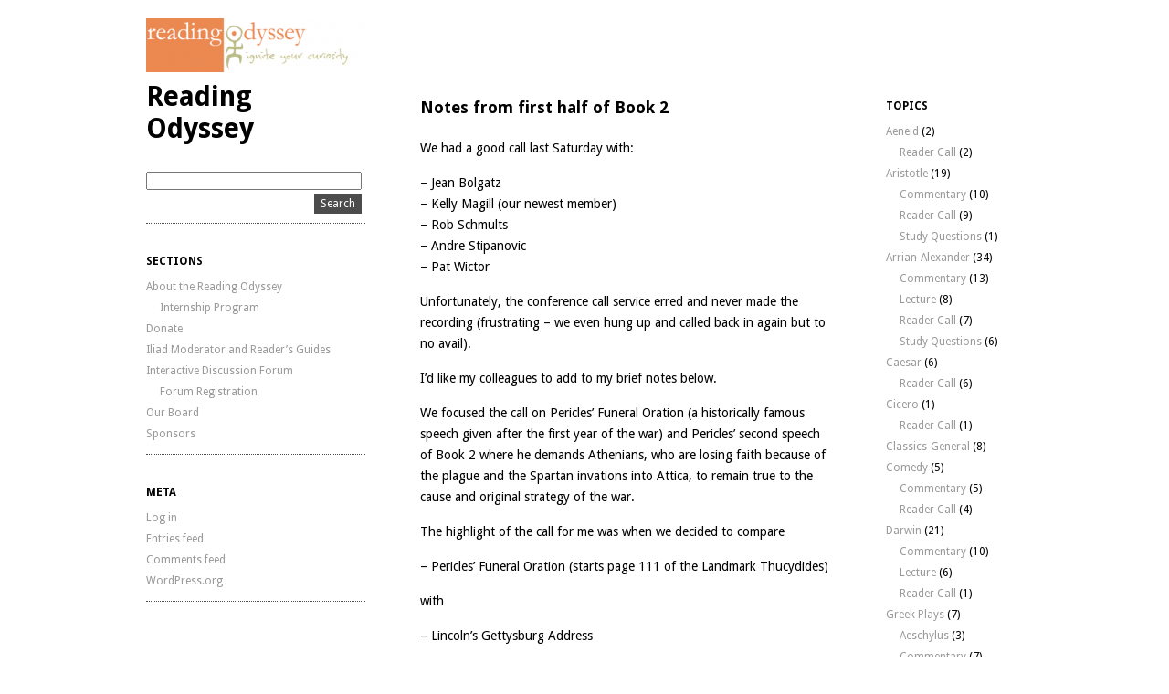

--- FILE ---
content_type: text/html; charset=UTF-8
request_url: http://www.readingodyssey.org/odyssey200604notes_from_firs-html/
body_size: 41073
content:
<!DOCTYPE html>
<html lang="en-US">
<head>
	<meta charset="UTF-8" />
	<meta name="viewport" content="width=device-width, initial-scale=1">
	<link rel="profile" href="http://gmpg.org/xfn/11">
	<link rel="pingback" href="http://www.readingodyssey.org/xmlrpc.php">

	<meta name='robots' content='index, follow, max-image-preview:large, max-snippet:-1, max-video-preview:-1' />
	<style>img:is([sizes="auto" i], [sizes^="auto," i]) { contain-intrinsic-size: 3000px 1500px }</style>
	
	<!-- This site is optimized with the Yoast SEO plugin v26.7 - https://yoast.com/wordpress/plugins/seo/ -->
	<title>Notes from first half of Book 2 - Reading Odyssey</title>
	<link rel="canonical" href="https://www.readingodyssey.org/odyssey200604notes_from_firs-html/" />
	<meta property="og:locale" content="en_US" />
	<meta property="og:type" content="article" />
	<meta property="og:title" content="Notes from first half of Book 2 - Reading Odyssey" />
	<meta property="og:description" content="We had a good call last Saturday with: - Jean Bolgatz - Kelly Magill (our newest member) - Rob Schmults - Andre Stipanovic - Pat Wictor Unfortunately, the conference call service erred and never made the recording (frustrating - we even hung up an... Continue reading &rarr;" />
	<meta property="og:url" content="https://www.readingodyssey.org/odyssey200604notes_from_firs-html/" />
	<meta property="og:site_name" content="Reading Odyssey" />
	<meta property="article:published_time" content="2006-04-04T20:07:27+00:00" />
	<meta property="article:modified_time" content="2013-05-04T22:28:37+00:00" />
	<meta name="author" content="Arrian" />
	<meta name="twitter:label1" content="Written by" />
	<meta name="twitter:data1" content="Arrian" />
	<meta name="twitter:label2" content="Est. reading time" />
	<meta name="twitter:data2" content="1 minute" />
	<script type="application/ld+json" class="yoast-schema-graph">{"@context":"https://schema.org","@graph":[{"@type":"Article","@id":"https://www.readingodyssey.org/odyssey200604notes_from_firs-html/#article","isPartOf":{"@id":"https://www.readingodyssey.org/odyssey200604notes_from_firs-html/"},"author":{"name":"Arrian","@id":"http://www.readingodyssey.org/#/schema/person/b8a563c7ff6f4cb64c4eefe794a9fe28"},"headline":"Notes from first half of Book 2","datePublished":"2006-04-04T20:07:27+00:00","dateModified":"2013-05-04T22:28:37+00:00","mainEntityOfPage":{"@id":"https://www.readingodyssey.org/odyssey200604notes_from_firs-html/"},"wordCount":205,"keywords":["Thucydides"],"articleSection":["Commentary","Thucydides"],"inLanguage":"en-US"},{"@type":"WebPage","@id":"https://www.readingodyssey.org/odyssey200604notes_from_firs-html/","url":"https://www.readingodyssey.org/odyssey200604notes_from_firs-html/","name":"Notes from first half of Book 2 - Reading Odyssey","isPartOf":{"@id":"http://www.readingodyssey.org/#website"},"datePublished":"2006-04-04T20:07:27+00:00","dateModified":"2013-05-04T22:28:37+00:00","author":{"@id":"http://www.readingodyssey.org/#/schema/person/b8a563c7ff6f4cb64c4eefe794a9fe28"},"breadcrumb":{"@id":"https://www.readingodyssey.org/odyssey200604notes_from_firs-html/#breadcrumb"},"inLanguage":"en-US","potentialAction":[{"@type":"ReadAction","target":["https://www.readingodyssey.org/odyssey200604notes_from_firs-html/"]}]},{"@type":"BreadcrumbList","@id":"https://www.readingodyssey.org/odyssey200604notes_from_firs-html/#breadcrumb","itemListElement":[{"@type":"ListItem","position":1,"name":"Home","item":"http://www.readingodyssey.org/"},{"@type":"ListItem","position":2,"name":"Notes from first half of Book 2"}]},{"@type":"WebSite","@id":"http://www.readingodyssey.org/#website","url":"http://www.readingodyssey.org/","name":"Reading Odyssey","description":"","potentialAction":[{"@type":"SearchAction","target":{"@type":"EntryPoint","urlTemplate":"http://www.readingodyssey.org/?s={search_term_string}"},"query-input":{"@type":"PropertyValueSpecification","valueRequired":true,"valueName":"search_term_string"}}],"inLanguage":"en-US"},{"@type":"Person","@id":"http://www.readingodyssey.org/#/schema/person/b8a563c7ff6f4cb64c4eefe794a9fe28","name":"Arrian","image":{"@type":"ImageObject","inLanguage":"en-US","@id":"http://www.readingodyssey.org/#/schema/person/image/","url":"https://secure.gravatar.com/avatar/b08f7400e2abbbb39031c2057cdf2eb23faf8d2b3bad119308203532844d6b28?s=96&d=mm&r=g","contentUrl":"https://secure.gravatar.com/avatar/b08f7400e2abbbb39031c2057cdf2eb23faf8d2b3bad119308203532844d6b28?s=96&d=mm&r=g","caption":"Arrian"},"url":"http://www.readingodyssey.org/author/arrian/"}]}</script>
	<!-- / Yoast SEO plugin. -->


<link rel="alternate" type="application/rss+xml" title="Reading Odyssey &raquo; Feed" href="http://www.readingodyssey.org/feed/" />
<link rel="alternate" type="application/rss+xml" title="Reading Odyssey &raquo; Comments Feed" href="http://www.readingodyssey.org/comments/feed/" />
<script type="text/javascript">
/* <![CDATA[ */
window._wpemojiSettings = {"baseUrl":"https:\/\/s.w.org\/images\/core\/emoji\/16.0.1\/72x72\/","ext":".png","svgUrl":"https:\/\/s.w.org\/images\/core\/emoji\/16.0.1\/svg\/","svgExt":".svg","source":{"concatemoji":"http:\/\/www.readingodyssey.org\/wp-includes\/js\/wp-emoji-release.min.js?ver=6.8.3"}};
/*! This file is auto-generated */
!function(s,n){var o,i,e;function c(e){try{var t={supportTests:e,timestamp:(new Date).valueOf()};sessionStorage.setItem(o,JSON.stringify(t))}catch(e){}}function p(e,t,n){e.clearRect(0,0,e.canvas.width,e.canvas.height),e.fillText(t,0,0);var t=new Uint32Array(e.getImageData(0,0,e.canvas.width,e.canvas.height).data),a=(e.clearRect(0,0,e.canvas.width,e.canvas.height),e.fillText(n,0,0),new Uint32Array(e.getImageData(0,0,e.canvas.width,e.canvas.height).data));return t.every(function(e,t){return e===a[t]})}function u(e,t){e.clearRect(0,0,e.canvas.width,e.canvas.height),e.fillText(t,0,0);for(var n=e.getImageData(16,16,1,1),a=0;a<n.data.length;a++)if(0!==n.data[a])return!1;return!0}function f(e,t,n,a){switch(t){case"flag":return n(e,"\ud83c\udff3\ufe0f\u200d\u26a7\ufe0f","\ud83c\udff3\ufe0f\u200b\u26a7\ufe0f")?!1:!n(e,"\ud83c\udde8\ud83c\uddf6","\ud83c\udde8\u200b\ud83c\uddf6")&&!n(e,"\ud83c\udff4\udb40\udc67\udb40\udc62\udb40\udc65\udb40\udc6e\udb40\udc67\udb40\udc7f","\ud83c\udff4\u200b\udb40\udc67\u200b\udb40\udc62\u200b\udb40\udc65\u200b\udb40\udc6e\u200b\udb40\udc67\u200b\udb40\udc7f");case"emoji":return!a(e,"\ud83e\udedf")}return!1}function g(e,t,n,a){var r="undefined"!=typeof WorkerGlobalScope&&self instanceof WorkerGlobalScope?new OffscreenCanvas(300,150):s.createElement("canvas"),o=r.getContext("2d",{willReadFrequently:!0}),i=(o.textBaseline="top",o.font="600 32px Arial",{});return e.forEach(function(e){i[e]=t(o,e,n,a)}),i}function t(e){var t=s.createElement("script");t.src=e,t.defer=!0,s.head.appendChild(t)}"undefined"!=typeof Promise&&(o="wpEmojiSettingsSupports",i=["flag","emoji"],n.supports={everything:!0,everythingExceptFlag:!0},e=new Promise(function(e){s.addEventListener("DOMContentLoaded",e,{once:!0})}),new Promise(function(t){var n=function(){try{var e=JSON.parse(sessionStorage.getItem(o));if("object"==typeof e&&"number"==typeof e.timestamp&&(new Date).valueOf()<e.timestamp+604800&&"object"==typeof e.supportTests)return e.supportTests}catch(e){}return null}();if(!n){if("undefined"!=typeof Worker&&"undefined"!=typeof OffscreenCanvas&&"undefined"!=typeof URL&&URL.createObjectURL&&"undefined"!=typeof Blob)try{var e="postMessage("+g.toString()+"("+[JSON.stringify(i),f.toString(),p.toString(),u.toString()].join(",")+"));",a=new Blob([e],{type:"text/javascript"}),r=new Worker(URL.createObjectURL(a),{name:"wpTestEmojiSupports"});return void(r.onmessage=function(e){c(n=e.data),r.terminate(),t(n)})}catch(e){}c(n=g(i,f,p,u))}t(n)}).then(function(e){for(var t in e)n.supports[t]=e[t],n.supports.everything=n.supports.everything&&n.supports[t],"flag"!==t&&(n.supports.everythingExceptFlag=n.supports.everythingExceptFlag&&n.supports[t]);n.supports.everythingExceptFlag=n.supports.everythingExceptFlag&&!n.supports.flag,n.DOMReady=!1,n.readyCallback=function(){n.DOMReady=!0}}).then(function(){return e}).then(function(){var e;n.supports.everything||(n.readyCallback(),(e=n.source||{}).concatemoji?t(e.concatemoji):e.wpemoji&&e.twemoji&&(t(e.twemoji),t(e.wpemoji)))}))}((window,document),window._wpemojiSettings);
/* ]]> */
</script>
<style id='wp-emoji-styles-inline-css' type='text/css'>

	img.wp-smiley, img.emoji {
		display: inline !important;
		border: none !important;
		box-shadow: none !important;
		height: 1em !important;
		width: 1em !important;
		margin: 0 0.07em !important;
		vertical-align: -0.1em !important;
		background: none !important;
		padding: 0 !important;
	}
</style>
<link rel='stylesheet' id='wp-block-library-css' href='http://www.readingodyssey.org/wp-includes/css/dist/block-library/style.min.css?ver=6.8.3' type='text/css' media='all' />
<style id='classic-theme-styles-inline-css' type='text/css'>
/*! This file is auto-generated */
.wp-block-button__link{color:#fff;background-color:#32373c;border-radius:9999px;box-shadow:none;text-decoration:none;padding:calc(.667em + 2px) calc(1.333em + 2px);font-size:1.125em}.wp-block-file__button{background:#32373c;color:#fff;text-decoration:none}
</style>
<style id='global-styles-inline-css' type='text/css'>
:root{--wp--preset--aspect-ratio--square: 1;--wp--preset--aspect-ratio--4-3: 4/3;--wp--preset--aspect-ratio--3-4: 3/4;--wp--preset--aspect-ratio--3-2: 3/2;--wp--preset--aspect-ratio--2-3: 2/3;--wp--preset--aspect-ratio--16-9: 16/9;--wp--preset--aspect-ratio--9-16: 9/16;--wp--preset--color--black: #000000;--wp--preset--color--cyan-bluish-gray: #abb8c3;--wp--preset--color--white: #ffffff;--wp--preset--color--pale-pink: #f78da7;--wp--preset--color--vivid-red: #cf2e2e;--wp--preset--color--luminous-vivid-orange: #ff6900;--wp--preset--color--luminous-vivid-amber: #fcb900;--wp--preset--color--light-green-cyan: #7bdcb5;--wp--preset--color--vivid-green-cyan: #00d084;--wp--preset--color--pale-cyan-blue: #8ed1fc;--wp--preset--color--vivid-cyan-blue: #0693e3;--wp--preset--color--vivid-purple: #9b51e0;--wp--preset--gradient--vivid-cyan-blue-to-vivid-purple: linear-gradient(135deg,rgba(6,147,227,1) 0%,rgb(155,81,224) 100%);--wp--preset--gradient--light-green-cyan-to-vivid-green-cyan: linear-gradient(135deg,rgb(122,220,180) 0%,rgb(0,208,130) 100%);--wp--preset--gradient--luminous-vivid-amber-to-luminous-vivid-orange: linear-gradient(135deg,rgba(252,185,0,1) 0%,rgba(255,105,0,1) 100%);--wp--preset--gradient--luminous-vivid-orange-to-vivid-red: linear-gradient(135deg,rgba(255,105,0,1) 0%,rgb(207,46,46) 100%);--wp--preset--gradient--very-light-gray-to-cyan-bluish-gray: linear-gradient(135deg,rgb(238,238,238) 0%,rgb(169,184,195) 100%);--wp--preset--gradient--cool-to-warm-spectrum: linear-gradient(135deg,rgb(74,234,220) 0%,rgb(151,120,209) 20%,rgb(207,42,186) 40%,rgb(238,44,130) 60%,rgb(251,105,98) 80%,rgb(254,248,76) 100%);--wp--preset--gradient--blush-light-purple: linear-gradient(135deg,rgb(255,206,236) 0%,rgb(152,150,240) 100%);--wp--preset--gradient--blush-bordeaux: linear-gradient(135deg,rgb(254,205,165) 0%,rgb(254,45,45) 50%,rgb(107,0,62) 100%);--wp--preset--gradient--luminous-dusk: linear-gradient(135deg,rgb(255,203,112) 0%,rgb(199,81,192) 50%,rgb(65,88,208) 100%);--wp--preset--gradient--pale-ocean: linear-gradient(135deg,rgb(255,245,203) 0%,rgb(182,227,212) 50%,rgb(51,167,181) 100%);--wp--preset--gradient--electric-grass: linear-gradient(135deg,rgb(202,248,128) 0%,rgb(113,206,126) 100%);--wp--preset--gradient--midnight: linear-gradient(135deg,rgb(2,3,129) 0%,rgb(40,116,252) 100%);--wp--preset--font-size--small: 13px;--wp--preset--font-size--medium: 20px;--wp--preset--font-size--large: 36px;--wp--preset--font-size--x-large: 42px;--wp--preset--spacing--20: 0.44rem;--wp--preset--spacing--30: 0.67rem;--wp--preset--spacing--40: 1rem;--wp--preset--spacing--50: 1.5rem;--wp--preset--spacing--60: 2.25rem;--wp--preset--spacing--70: 3.38rem;--wp--preset--spacing--80: 5.06rem;--wp--preset--shadow--natural: 6px 6px 9px rgba(0, 0, 0, 0.2);--wp--preset--shadow--deep: 12px 12px 50px rgba(0, 0, 0, 0.4);--wp--preset--shadow--sharp: 6px 6px 0px rgba(0, 0, 0, 0.2);--wp--preset--shadow--outlined: 6px 6px 0px -3px rgba(255, 255, 255, 1), 6px 6px rgba(0, 0, 0, 1);--wp--preset--shadow--crisp: 6px 6px 0px rgba(0, 0, 0, 1);}:where(.is-layout-flex){gap: 0.5em;}:where(.is-layout-grid){gap: 0.5em;}body .is-layout-flex{display: flex;}.is-layout-flex{flex-wrap: wrap;align-items: center;}.is-layout-flex > :is(*, div){margin: 0;}body .is-layout-grid{display: grid;}.is-layout-grid > :is(*, div){margin: 0;}:where(.wp-block-columns.is-layout-flex){gap: 2em;}:where(.wp-block-columns.is-layout-grid){gap: 2em;}:where(.wp-block-post-template.is-layout-flex){gap: 1.25em;}:where(.wp-block-post-template.is-layout-grid){gap: 1.25em;}.has-black-color{color: var(--wp--preset--color--black) !important;}.has-cyan-bluish-gray-color{color: var(--wp--preset--color--cyan-bluish-gray) !important;}.has-white-color{color: var(--wp--preset--color--white) !important;}.has-pale-pink-color{color: var(--wp--preset--color--pale-pink) !important;}.has-vivid-red-color{color: var(--wp--preset--color--vivid-red) !important;}.has-luminous-vivid-orange-color{color: var(--wp--preset--color--luminous-vivid-orange) !important;}.has-luminous-vivid-amber-color{color: var(--wp--preset--color--luminous-vivid-amber) !important;}.has-light-green-cyan-color{color: var(--wp--preset--color--light-green-cyan) !important;}.has-vivid-green-cyan-color{color: var(--wp--preset--color--vivid-green-cyan) !important;}.has-pale-cyan-blue-color{color: var(--wp--preset--color--pale-cyan-blue) !important;}.has-vivid-cyan-blue-color{color: var(--wp--preset--color--vivid-cyan-blue) !important;}.has-vivid-purple-color{color: var(--wp--preset--color--vivid-purple) !important;}.has-black-background-color{background-color: var(--wp--preset--color--black) !important;}.has-cyan-bluish-gray-background-color{background-color: var(--wp--preset--color--cyan-bluish-gray) !important;}.has-white-background-color{background-color: var(--wp--preset--color--white) !important;}.has-pale-pink-background-color{background-color: var(--wp--preset--color--pale-pink) !important;}.has-vivid-red-background-color{background-color: var(--wp--preset--color--vivid-red) !important;}.has-luminous-vivid-orange-background-color{background-color: var(--wp--preset--color--luminous-vivid-orange) !important;}.has-luminous-vivid-amber-background-color{background-color: var(--wp--preset--color--luminous-vivid-amber) !important;}.has-light-green-cyan-background-color{background-color: var(--wp--preset--color--light-green-cyan) !important;}.has-vivid-green-cyan-background-color{background-color: var(--wp--preset--color--vivid-green-cyan) !important;}.has-pale-cyan-blue-background-color{background-color: var(--wp--preset--color--pale-cyan-blue) !important;}.has-vivid-cyan-blue-background-color{background-color: var(--wp--preset--color--vivid-cyan-blue) !important;}.has-vivid-purple-background-color{background-color: var(--wp--preset--color--vivid-purple) !important;}.has-black-border-color{border-color: var(--wp--preset--color--black) !important;}.has-cyan-bluish-gray-border-color{border-color: var(--wp--preset--color--cyan-bluish-gray) !important;}.has-white-border-color{border-color: var(--wp--preset--color--white) !important;}.has-pale-pink-border-color{border-color: var(--wp--preset--color--pale-pink) !important;}.has-vivid-red-border-color{border-color: var(--wp--preset--color--vivid-red) !important;}.has-luminous-vivid-orange-border-color{border-color: var(--wp--preset--color--luminous-vivid-orange) !important;}.has-luminous-vivid-amber-border-color{border-color: var(--wp--preset--color--luminous-vivid-amber) !important;}.has-light-green-cyan-border-color{border-color: var(--wp--preset--color--light-green-cyan) !important;}.has-vivid-green-cyan-border-color{border-color: var(--wp--preset--color--vivid-green-cyan) !important;}.has-pale-cyan-blue-border-color{border-color: var(--wp--preset--color--pale-cyan-blue) !important;}.has-vivid-cyan-blue-border-color{border-color: var(--wp--preset--color--vivid-cyan-blue) !important;}.has-vivid-purple-border-color{border-color: var(--wp--preset--color--vivid-purple) !important;}.has-vivid-cyan-blue-to-vivid-purple-gradient-background{background: var(--wp--preset--gradient--vivid-cyan-blue-to-vivid-purple) !important;}.has-light-green-cyan-to-vivid-green-cyan-gradient-background{background: var(--wp--preset--gradient--light-green-cyan-to-vivid-green-cyan) !important;}.has-luminous-vivid-amber-to-luminous-vivid-orange-gradient-background{background: var(--wp--preset--gradient--luminous-vivid-amber-to-luminous-vivid-orange) !important;}.has-luminous-vivid-orange-to-vivid-red-gradient-background{background: var(--wp--preset--gradient--luminous-vivid-orange-to-vivid-red) !important;}.has-very-light-gray-to-cyan-bluish-gray-gradient-background{background: var(--wp--preset--gradient--very-light-gray-to-cyan-bluish-gray) !important;}.has-cool-to-warm-spectrum-gradient-background{background: var(--wp--preset--gradient--cool-to-warm-spectrum) !important;}.has-blush-light-purple-gradient-background{background: var(--wp--preset--gradient--blush-light-purple) !important;}.has-blush-bordeaux-gradient-background{background: var(--wp--preset--gradient--blush-bordeaux) !important;}.has-luminous-dusk-gradient-background{background: var(--wp--preset--gradient--luminous-dusk) !important;}.has-pale-ocean-gradient-background{background: var(--wp--preset--gradient--pale-ocean) !important;}.has-electric-grass-gradient-background{background: var(--wp--preset--gradient--electric-grass) !important;}.has-midnight-gradient-background{background: var(--wp--preset--gradient--midnight) !important;}.has-small-font-size{font-size: var(--wp--preset--font-size--small) !important;}.has-medium-font-size{font-size: var(--wp--preset--font-size--medium) !important;}.has-large-font-size{font-size: var(--wp--preset--font-size--large) !important;}.has-x-large-font-size{font-size: var(--wp--preset--font-size--x-large) !important;}
:where(.wp-block-post-template.is-layout-flex){gap: 1.25em;}:where(.wp-block-post-template.is-layout-grid){gap: 1.25em;}
:where(.wp-block-columns.is-layout-flex){gap: 2em;}:where(.wp-block-columns.is-layout-grid){gap: 2em;}
:root :where(.wp-block-pullquote){font-size: 1.5em;line-height: 1.6;}
</style>
<link rel='stylesheet' id='bbp-default-css' href='http://www.readingodyssey.org/wp-content/plugins/bbpress/templates/default/css/bbpress.min.css?ver=2.6.14' type='text/css' media='all' />
<link rel='stylesheet' id='ari-style-css' href='http://www.readingodyssey.org/wp-content/themes/ari/style.css?ver=20160207' type='text/css' media='all' />
<link rel="https://api.w.org/" href="http://www.readingodyssey.org/wp-json/" /><link rel="alternate" title="JSON" type="application/json" href="http://www.readingodyssey.org/wp-json/wp/v2/posts/34760609" /><link rel="EditURI" type="application/rsd+xml" title="RSD" href="http://www.readingodyssey.org/xmlrpc.php?rsd" />
<meta name="generator" content="WordPress 6.8.3" />
<link rel='shortlink' href='http://www.readingodyssey.org/?p=34760609' />
<link rel="alternate" title="oEmbed (JSON)" type="application/json+oembed" href="http://www.readingodyssey.org/wp-json/oembed/1.0/embed?url=http%3A%2F%2Fwww.readingodyssey.org%2Fodyssey200604notes_from_firs-html%2F" />
<link rel="alternate" title="oEmbed (XML)" type="text/xml+oembed" href="http://www.readingodyssey.org/wp-json/oembed/1.0/embed?url=http%3A%2F%2Fwww.readingodyssey.org%2Fodyssey200604notes_from_firs-html%2F&#038;format=xml" />
<style data-context="foundation-flickity-css">/*! Flickity v2.0.2
http://flickity.metafizzy.co
---------------------------------------------- */.flickity-enabled{position:relative}.flickity-enabled:focus{outline:0}.flickity-viewport{overflow:hidden;position:relative;height:100%}.flickity-slider{position:absolute;width:100%;height:100%}.flickity-enabled.is-draggable{-webkit-tap-highlight-color:transparent;tap-highlight-color:transparent;-webkit-user-select:none;-moz-user-select:none;-ms-user-select:none;user-select:none}.flickity-enabled.is-draggable .flickity-viewport{cursor:move;cursor:-webkit-grab;cursor:grab}.flickity-enabled.is-draggable .flickity-viewport.is-pointer-down{cursor:-webkit-grabbing;cursor:grabbing}.flickity-prev-next-button{position:absolute;top:50%;width:44px;height:44px;border:none;border-radius:50%;background:#fff;background:hsla(0,0%,100%,.75);cursor:pointer;-webkit-transform:translateY(-50%);transform:translateY(-50%)}.flickity-prev-next-button:hover{background:#fff}.flickity-prev-next-button:focus{outline:0;box-shadow:0 0 0 5px #09f}.flickity-prev-next-button:active{opacity:.6}.flickity-prev-next-button.previous{left:10px}.flickity-prev-next-button.next{right:10px}.flickity-rtl .flickity-prev-next-button.previous{left:auto;right:10px}.flickity-rtl .flickity-prev-next-button.next{right:auto;left:10px}.flickity-prev-next-button:disabled{opacity:.3;cursor:auto}.flickity-prev-next-button svg{position:absolute;left:20%;top:20%;width:60%;height:60%}.flickity-prev-next-button .arrow{fill:#333}.flickity-page-dots{position:absolute;width:100%;bottom:-25px;padding:0;margin:0;list-style:none;text-align:center;line-height:1}.flickity-rtl .flickity-page-dots{direction:rtl}.flickity-page-dots .dot{display:inline-block;width:10px;height:10px;margin:0 8px;background:#333;border-radius:50%;opacity:.25;cursor:pointer}.flickity-page-dots .dot.is-selected{opacity:1}</style><style data-context="foundation-slideout-css">.slideout-menu{position:fixed;left:0;top:0;bottom:0;right:auto;z-index:0;width:256px;overflow-y:auto;-webkit-overflow-scrolling:touch;display:none}.slideout-menu.pushit-right{left:auto;right:0}.slideout-panel{position:relative;z-index:1;will-change:transform}.slideout-open,.slideout-open .slideout-panel,.slideout-open body{overflow:hidden}.slideout-open .slideout-menu{display:block}.pushit{display:none}</style>	<style type="text/css">
			#site-navigation {background:##ffffff;}
			a,
	ul.sidebar li.widget_text a,
	#content h2 a:hover,
	ul.sidebar a:hover,
	.comment-meta a:hover,
	p.logged-in-as a:hover,
	p.meta a:hover,
	a.post-edit-link:hover,
	#footer a:hover
	{ color: #000000;}
			body, #content h2 a { color: #000000; }
		</style>
    	<style type="text/css" id="ari-header-css">
		
		</style>
	<style>.ios7.web-app-mode.has-fixed header{ background-color: rgba(3,122,221,.88);}</style></head>

<body class="wp-singular post-template-default single single-post postid-34760609 single-format-standard wp-theme-ari">

<div id="wrap" class="clearfix">
	<div id="sidebar-primary">

	<div class="logo">
			<a href="http://www.readingodyssey.org/" rel="home" class="site-logo"><img src="http://www.readingodyssey.org/wp-content/uploads/2013/08/cropped-ROlogo.png" width="240" height="59" alt=""></a>
	
	<h1><a href="http://www.readingodyssey.org/" title="Reading Odyssey">Reading Odyssey</a></h1><p></p>

	</div><!--end .logo-->

	
<ul class="sidebar">

<li id="search-2" class="widget-container widget_search"><form role="search" method="get" id="searchform" action="http://www.readingodyssey.org" >
    <input type="text" class="search-input" value="" name="s" id="s" />
    <input type="submit" id="searchsubmit" value="Search" />
    </form></li><li id="pages-2" class="widget-container widget_pages"><h3 class="widget-title">Sections</h3>
			<ul>
				<li class="page_item page-item-173689491 page_item_has_children"><a href="http://www.readingodyssey.org/about/">About the Reading Odyssey</a>
<ul class='children'>
	<li class="page_item page-item-173689945"><a href="http://www.readingodyssey.org/about/internship-program/">Internship Program</a></li>
</ul>
</li>
<li class="page_item page-item-173689503"><a href="http://www.readingodyssey.org/donate/">Donate</a></li>
<li class="page_item page-item-173689492"><a href="http://www.readingodyssey.org/iliad-moderator-and-readers-guides/">Iliad Moderator and Reader&#8217;s Guides</a></li>
<li class="page_item page-item-173690324 page_item_has_children"><a href="http://www.readingodyssey.org/forums/">Interactive Discussion Forum</a>
<ul class='children'>
	<li class="page_item page-item-173690335"><a href="http://www.readingodyssey.org/forums/forum-registration/">Forum Registration</a></li>
</ul>
</li>
<li class="page_item page-item-173689485"><a href="http://www.readingodyssey.org/our-board/">Our Board</a></li>
<li class="page_item page-item-173689490"><a href="http://www.readingodyssey.org/sponsors/">Sponsors</a></li>
			</ul>

			</li><li id="meta-2" class="widget-container widget_meta"><h3 class="widget-title">Meta</h3>
		<ul>
						<li><a rel="nofollow" href="http://www.readingodyssey.org/wp-login.php">Log in</a></li>
			<li><a href="http://www.readingodyssey.org/feed/">Entries feed</a></li>
			<li><a href="http://www.readingodyssey.org/comments/feed/">Comments feed</a></li>

			<li><a href="https://wordpress.org/">WordPress.org</a></li>
		</ul>

		</li></ul>
<!--end Sidebar -->

	</div>
	<!--end Sidebar One-->
<div id="main">
	<div id="content">


<div id="post-34760609" class="post-34760609 post type-post status-publish format-standard hentry category-commentary category-thucydides tag-thucydides">
		<h2>Notes from first half of Book 2</h2>

			<p>We had a good call last Saturday with:</p>
<p>&#8211; Jean Bolgatz<br />&#8211; Kelly Magill (our newest member)<br />&#8211; Rob Schmults<br />&#8211; Andre Stipanovic<br />&#8211; Pat Wictor</p>
<p>Unfortunately, the conference call service erred and never made the recording (frustrating &#8211; we even hung up and called back in again but to no avail).</p>
<p>I&#8217;d like my colleagues to add to my brief notes below.</p>
<p>We focused the call on Pericles&#8217; Funeral Oration (a historically famous speech given after the first year of the war) and Pericles&#8217; second speech of Book 2 where he demands Athenians, who are losing faith because of the plague and the Spartan invations into Attica, to remain true to the cause and original strategy of the war.</p>
<p>The highlight of the call for me was when we decided to compare</p>
<p>&#8211; Pericles&#8217; Funeral Oration (starts page 111 of the Landmark Thucydides)</p>
<p>with</p>
<p>&#8211; <a href="http://showcase.netins.net/web/creative/lincoln/speeches/gettysburg.htm">Lincoln&#8217;s Gettysburg Address</a></p>
<p>We did it live but we discovered that the Gettysburg Address, while much shorter, clearly had Pericles&#8217; &#8220;fingerprints&#8221; all over it. Lincoln must have read Thucydides and it cannot be doubted that it had an impact on him. </p>
<p>I encourage everyone in the reading group to try this comparison and see what you think. </p>
<p>Phil</p>
			<div class="clear"></div>
			
									
								
		<p class="meta"><span>04. April 2006 by Arrian</span><br/>				

									Categories: <a href="http://www.readingodyssey.org/category/thucydides/commentary/" rel="category tag">Commentary</a>, <a href="http://www.readingodyssey.org/category/thucydides/" rel="category tag">Thucydides</a>					|
													Tags: <a href="http://www.readingodyssey.org/tag/thucydides/" rel="tag">Thucydides</a>					|
								<span>Comments Off<span class="screen-reader-text"> on Notes from first half of Book 2</span></span>				</p>


				


<div id="comments-content" class="clearfix">



</div>
<!--end Comments Content-->

	</div>
	<!--end Post-->
	
		<p class="previous"><a href="http://www.readingodyssey.org/odyssey200603next_call_book_-html/" rel="prev">&larr;  Previous Post</a></p>
		<p class="next"><a href="http://www.readingodyssey.org/odyssey200606notes_from_seco-html/" rel="next">Next Post &rarr;</a></p>
	
	</div>
	<!--end Content-->


<div id="sidebar-secondary">


			<ul class="sidebar">
				<li id="categories-4" class="widget-container widget_categories"><h3 class="widget-title">Topics</h3>
			<ul>
					<li class="cat-item cat-item-183"><a href="http://www.readingodyssey.org/category/aeneid/">Aeneid</a> (2)
<ul class='children'>
	<li class="cat-item cat-item-184"><a href="http://www.readingodyssey.org/category/aeneid/reader-call-aeneid/">Reader Call</a> (2)
</li>
</ul>
</li>
	<li class="cat-item cat-item-16"><a href="http://www.readingodyssey.org/category/aristotle/">Aristotle</a> (19)
<ul class='children'>
	<li class="cat-item cat-item-147"><a href="http://www.readingodyssey.org/category/aristotle/commentary-aristotle/">Commentary</a> (10)
</li>
	<li class="cat-item cat-item-146"><a href="http://www.readingodyssey.org/category/aristotle/reader-call-aristotle/">Reader Call</a> (9)
</li>
	<li class="cat-item cat-item-138"><a href="http://www.readingodyssey.org/category/aristotle/questions/">Study Questions</a> (1)
</li>
</ul>
</li>
	<li class="cat-item cat-item-160"><a href="http://www.readingodyssey.org/category/arrian-alexander/">Arrian-Alexander</a> (34)
<ul class='children'>
	<li class="cat-item cat-item-162"><a href="http://www.readingodyssey.org/category/arrian-alexander/commentary-arrian-alexander/">Commentary</a> (13)
</li>
	<li class="cat-item cat-item-164"><a href="http://www.readingodyssey.org/category/arrian-alexander/lecture-arrian-alexander/">Lecture</a> (8)
</li>
	<li class="cat-item cat-item-161"><a href="http://www.readingodyssey.org/category/arrian-alexander/reader-call-arrian-alexander/">Reader Call</a> (7)
</li>
	<li class="cat-item cat-item-163"><a href="http://www.readingodyssey.org/category/arrian-alexander/study-questions-arrian-alexander/">Study Questions</a> (6)
</li>
</ul>
</li>
	<li class="cat-item cat-item-223"><a href="http://www.readingodyssey.org/category/caesar/">Caesar</a> (6)
<ul class='children'>
	<li class="cat-item cat-item-224"><a href="http://www.readingodyssey.org/category/caesar/reader-call-caesar/">Reader Call</a> (6)
</li>
</ul>
</li>
	<li class="cat-item cat-item-181"><a href="http://www.readingodyssey.org/category/cicero/">Cicero</a> (1)
<ul class='children'>
	<li class="cat-item cat-item-182"><a href="http://www.readingodyssey.org/category/cicero/readercall/">Reader Call</a> (1)
</li>
</ul>
</li>
	<li class="cat-item cat-item-173"><a href="http://www.readingodyssey.org/category/classics-general/">Classics-General</a> (8)
</li>
	<li class="cat-item cat-item-187"><a href="http://www.readingodyssey.org/category/comedy/">Comedy</a> (5)
<ul class='children'>
	<li class="cat-item cat-item-190"><a href="http://www.readingodyssey.org/category/comedy/commentary-comedy/">Commentary</a> (5)
</li>
	<li class="cat-item cat-item-189"><a href="http://www.readingodyssey.org/category/comedy/reader-call-comedy/">Reader Call</a> (4)
</li>
</ul>
</li>
	<li class="cat-item cat-item-35"><a href="http://www.readingodyssey.org/category/darwin/">Darwin</a> (21)
<ul class='children'>
	<li class="cat-item cat-item-175"><a href="http://www.readingodyssey.org/category/darwin/commentary-darwin/">Commentary</a> (10)
</li>
	<li class="cat-item cat-item-174"><a href="http://www.readingodyssey.org/category/darwin/lecture-darwin/">Lecture</a> (6)
</li>
	<li class="cat-item cat-item-176"><a href="http://www.readingodyssey.org/category/darwin/reader-call-darwin/">Reader Call</a> (1)
</li>
</ul>
</li>
	<li class="cat-item cat-item-215"><a href="http://www.readingodyssey.org/category/greek-plays/">Greek Plays</a> (7)
<ul class='children'>
	<li class="cat-item cat-item-218"><a href="http://www.readingodyssey.org/category/greek-plays/aeschylus/">Aeschylus</a> (3)
</li>
	<li class="cat-item cat-item-217"><a href="http://www.readingodyssey.org/category/greek-plays/commentary-greek-plays/">Commentary</a> (7)
</li>
	<li class="cat-item cat-item-222"><a href="http://www.readingodyssey.org/category/greek-plays/euripides/">Euripides</a> (1)
</li>
	<li class="cat-item cat-item-216"><a href="http://www.readingodyssey.org/category/greek-plays/reader-call-greek-plays/">Reader Call</a> (7)
</li>
	<li class="cat-item cat-item-220"><a href="http://www.readingodyssey.org/category/greek-plays/sophocles/">Sophocles</a> (3)
</li>
</ul>
</li>
	<li class="cat-item cat-item-5"><a href="http://www.readingodyssey.org/category/herodotus/">Herodotus</a> (108)
<ul class='children'>
	<li class="cat-item cat-item-150"><a href="http://www.readingodyssey.org/category/herodotus/commentary-herodotus/">Commentary</a> (49)
</li>
	<li class="cat-item cat-item-151"><a href="http://www.readingodyssey.org/category/herodotus/lecture-herodotus/">Lecture</a> (9)
</li>
	<li class="cat-item cat-item-144"><a href="http://www.readingodyssey.org/category/herodotus/reader-call-herodotus/">Reader Call</a> (40)
</li>
	<li class="cat-item cat-item-145"><a href="http://www.readingodyssey.org/category/herodotus/study-questions-herodotus/">Study Questions</a> (29)
</li>
</ul>
</li>
	<li class="cat-item cat-item-156"><a href="http://www.readingodyssey.org/category/homer-illiad/">Homer-Iliad</a> (7)
<ul class='children'>
	<li class="cat-item cat-item-158"><a href="http://www.readingodyssey.org/category/homer-illiad/commentary-homer-illiad/">Commentary</a> (3)
</li>
	<li class="cat-item cat-item-159"><a href="http://www.readingodyssey.org/category/homer-illiad/reader-call-homer-illiad/">Reader Call</a> (3)
</li>
	<li class="cat-item cat-item-157"><a href="http://www.readingodyssey.org/category/homer-illiad/study-questions-homer-illiad/">Study Questions</a> (1)
</li>
</ul>
</li>
	<li class="cat-item cat-item-152"><a href="http://www.readingodyssey.org/category/homer-odyssey/">Homer-Odyssey</a> (25)
<ul class='children'>
	<li class="cat-item cat-item-153"><a href="http://www.readingodyssey.org/category/homer-odyssey/commentary-homer-odyssey/">Commentary</a> (8)
</li>
	<li class="cat-item cat-item-180"><a href="http://www.readingodyssey.org/category/homer-odyssey/lecture-homer-odyssey/">Lecture</a> (1)
</li>
	<li class="cat-item cat-item-154"><a href="http://www.readingodyssey.org/category/homer-odyssey/reader-call-homer-odyssey/">Reader Call</a> (13)
</li>
	<li class="cat-item cat-item-155"><a href="http://www.readingodyssey.org/category/homer-odyssey/study-questions-homer-odyssey/">Study Questions</a> (5)
</li>
</ul>
</li>
	<li class="cat-item cat-item-195"><a href="http://www.readingodyssey.org/category/livy/">Livy</a> (5)
<ul class='children'>
	<li class="cat-item cat-item-196"><a href="http://www.readingodyssey.org/category/livy/commentary-livy/">Commentary</a> (5)
</li>
	<li class="cat-item cat-item-197"><a href="http://www.readingodyssey.org/category/livy/reader-call-livy/">Reader Call</a> (5)
</li>
</ul>
</li>
	<li class="cat-item cat-item-74"><a href="http://www.readingodyssey.org/category/marathon2500/">Marathon2500</a> (18)
</li>
	<li class="cat-item cat-item-227"><a href="http://www.readingodyssey.org/category/marcus-aurelius/">Marcus Aurelius</a> (3)
<ul class='children'>
	<li class="cat-item cat-item-229"><a href="http://www.readingodyssey.org/category/marcus-aurelius/commentary-marcus-aurelius/">Commentary</a> (3)
</li>
	<li class="cat-item cat-item-228"><a href="http://www.readingodyssey.org/category/marcus-aurelius/reader-call-marcus-aurelius/">Reader Call</a> (3)
</li>
</ul>
</li>
	<li class="cat-item cat-item-199"><a href="http://www.readingodyssey.org/category/ovid/">Ovid</a> (4)
<ul class='children'>
	<li class="cat-item cat-item-200"><a href="http://www.readingodyssey.org/category/ovid/commentary-ovid/">Commentary</a> (2)
</li>
	<li class="cat-item cat-item-201"><a href="http://www.readingodyssey.org/category/ovid/reader-call-ovid/">Reader Call</a> (2)
</li>
</ul>
</li>
	<li class="cat-item cat-item-95"><a href="http://www.readingodyssey.org/category/plato/">Plato</a> (18)
<ul class='children'>
	<li class="cat-item cat-item-166"><a href="http://www.readingodyssey.org/category/plato/commentary-plato/">Commentary</a> (12)
</li>
	<li class="cat-item cat-item-165"><a href="http://www.readingodyssey.org/category/plato/reader-call-plato/">Reader Call</a> (5)
</li>
	<li class="cat-item cat-item-167"><a href="http://www.readingodyssey.org/category/plato/study-questions-plato/">Study Questions</a> (1)
</li>
</ul>
</li>
	<li class="cat-item cat-item-188"><a href="http://www.readingodyssey.org/category/reader-call-2/">Reader call</a> (1)
</li>
	<li class="cat-item cat-item-172"><a href="http://www.readingodyssey.org/category/reading-odyssey/">Reading Odyssey</a> (13)
</li>
	<li class="cat-item cat-item-232"><a href="http://www.readingodyssey.org/category/seneca/">Seneca</a> (4)
<ul class='children'>
	<li class="cat-item cat-item-234"><a href="http://www.readingodyssey.org/category/seneca/commentary-seneca/">Commentary</a> (4)
</li>
	<li class="cat-item cat-item-233"><a href="http://www.readingodyssey.org/category/seneca/reader-call-seneca/">Reader Call</a> (4)
</li>
</ul>
</li>
	<li class="cat-item cat-item-109"><a href="http://www.readingodyssey.org/category/shakespeare/">Shakespeare</a> (12)
<ul class='children'>
	<li class="cat-item cat-item-141"><a href="http://www.readingodyssey.org/category/shakespeare/commentary-shakespeare/">Commentary</a> (3)
</li>
	<li class="cat-item cat-item-142"><a href="http://www.readingodyssey.org/category/shakespeare/reader-call-shakespeare/">Reader Call</a> (4)
</li>
	<li class="cat-item cat-item-143"><a href="http://www.readingodyssey.org/category/shakespeare/study-question/">Study Questions</a> (4)
</li>
</ul>
</li>
	<li class="cat-item cat-item-4"><a href="http://www.readingodyssey.org/category/thucydides/">Thucydides</a> (67)
<ul class='children'>
	<li class="cat-item cat-item-133"><a href="http://www.readingodyssey.org/category/thucydides/commentary/">Commentary</a> (30)
</li>
	<li class="cat-item cat-item-139"><a href="http://www.readingodyssey.org/category/thucydides/lecture/">Lecture</a> (3)
</li>
	<li class="cat-item cat-item-137"><a href="http://www.readingodyssey.org/category/thucydides/reader-call/">Reader Call</a> (20)
</li>
	<li class="cat-item cat-item-140"><a href="http://www.readingodyssey.org/category/thucydides/study-questions/">Study Questions</a> (14)
</li>
</ul>
</li>
	<li class="cat-item cat-item-1"><a href="http://www.readingodyssey.org/category/uncategorized/">Uncategorized</a> (401)
</li>
	<li class="cat-item cat-item-193"><a href="http://www.readingodyssey.org/category/webinar/">Webinar</a> (1)
</li>
	<li class="cat-item cat-item-131"><a href="http://www.readingodyssey.org/category/xenophon/">Xenophon</a> (21)
<ul class='children'>
	<li class="cat-item cat-item-170"><a href="http://www.readingodyssey.org/category/xenophon/commentary-xenophon/">Commentary</a> (8)
</li>
	<li class="cat-item cat-item-171"><a href="http://www.readingodyssey.org/category/xenophon/lecture-xenophon/">Lecture</a> (6)
</li>
	<li class="cat-item cat-item-168"><a href="http://www.readingodyssey.org/category/xenophon/reader-call-xenophon/">Reader Call</a> (11)
</li>
	<li class="cat-item cat-item-169"><a href="http://www.readingodyssey.org/category/xenophon/study-questions-xenophon/">Study Questions</a> (8)
</li>
</ul>
</li>
			</ul>

			</li>
		<li id="recent-posts-2" class="widget-container widget_recent_entries">
		<h3 class="widget-title">Recent Posts</h3>
		<ul>
											<li>
					<a href="http://www.readingodyssey.org/xenophon-books-6-7/">Xenophon – Books 6 &#038; 7</a>
									</li>
											<li>
					<a href="http://www.readingodyssey.org/xenophon-books-4-5/">Xenophon – Books 4 &#038; 5</a>
									</li>
											<li>
					<a href="http://www.readingodyssey.org/xenophon-books-2-3/">Xenophon &#8211; Books 2 &#038; 3</a>
									</li>
											<li>
					<a href="http://www.readingodyssey.org/xenophon-book-1/">Xenophon &#8211; Book 1</a>
									</li>
											<li>
					<a href="http://www.readingodyssey.org/xenophon-introduction/">Xenophon &#8211; Introduction</a>
									</li>
					</ul>

		</li>			</ul>


</div>
<!--end Sidebar Secondary-->
</div>
<!--end Main-->

 
<div id="footer" class="clearfix">
		<p class="alignright">&copy; 2026 <a href="http://www.readingodyssey.org">Reading Odyssey</a>. Theme: Ari by <a href="http://www.elmastudio.de/en/themes/">Elmastudio</a>. Proudly powered by <a href="http://wordpress.org/">WordPress</a>.</p>
</div>
<!--end Footer-->

</div>
<!--end Wrap-->

<script type="speculationrules">
{"prefetch":[{"source":"document","where":{"and":[{"href_matches":"\/*"},{"not":{"href_matches":["\/wp-*.php","\/wp-admin\/*","\/wp-content\/uploads\/*","\/wp-content\/*","\/wp-content\/plugins\/*","\/wp-content\/themes\/ari\/*","\/*\\?(.+)"]}},{"not":{"selector_matches":"a[rel~=\"nofollow\"]"}},{"not":{"selector_matches":".no-prefetch, .no-prefetch a"}}]},"eagerness":"conservative"}]}
</script>

<script type="text/javascript" id="bbp-swap-no-js-body-class">
	document.body.className = document.body.className.replace( 'bbp-no-js', 'bbp-js' );
</script>

<!-- Powered by WPtouch: 4.3.62 --></body>
</html>

